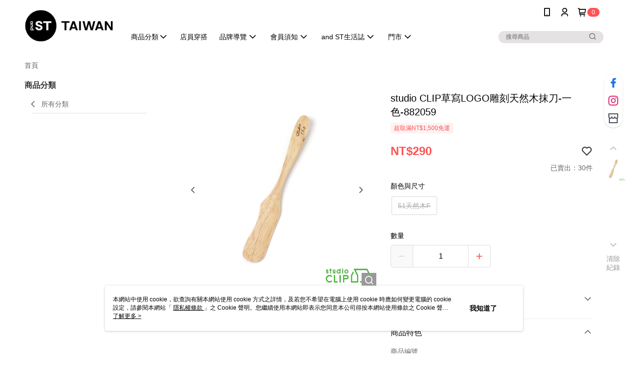

--- FILE ---
content_type: text/css
request_url: https://cms-static.cdn.91app.com/theme/36426/css/cmsTheme_478982b6-fee6-4c27-a25a-83261eaac281_1768185769493.css?v=020190828
body_size: 332
content:
.cms-badge{color:#fff;background:#ff5353}.cms-nav{color:#000}.cms-header{background:#fff}.cms-logo{background-image:url(https://cms-static.cdn.91app.com/images/original/36426/f744f72a-8311-4a62-b002-39f2d1666740-1756454647-jeqd69unh0_d.png)}.cms-linkColor{color:#428bca !important}.cms-moneyColor{color:#ff5353 !important}.cms-discountMoneyColor{color:#ff5353 !important}.cms-primaryBtnBgColor{background-color:#ff5353 !important}.cms-primaryBtnTextColor{color:#fff !important}.cms-secondBtnBgColor{background-color:#fff !important}.cms-secondBtnTextColor{color:#ff5353 !important}.cms-secondBtnBorderColor{border-color:#ff5353 !important}.cms-primaryHeartBtnBgColor{color:#ff5353 !important}.cms-secondHeartBtnBgColor{color:#333 !important}.cms-generalTagBgColor{background-color:#fff2f2 !important}.cms-generalTagTextColor{color:#ff5353 !important}.cms-emphasisTagBgColor{background-color:#ff5353 !important}.cms-emphasisTagTextColor{color:#fff !important}.cms-keyWordTagTextColor{color:#666 !important}.cms-moneyBgColor{background-color:#ff5353 !important}.cms-moneyBorderColor{border-color:#ff5353 !important}.cms-moneyOutlineColor{outline-color:#ff5353 !important}#progressbar li.active:before{background-color:#ff5353 !important;border-color:#ff5353 !important}.cms-secondBtnBgColor:hover{background-color:#f7f7f7 !important}.cms-primaryBtnBgColor:hover{background-color:#f44 !important}.cms-primaryBtnBorderColor{border-color:#ff5353 !important}.cms-primaryQtyBtnTextColor{color:#ff5353 !important}.cms-tagBorderColor{border-color:#fff2f2 !important}.banner-discount-fee{color:#ff5353 !important}.banner-add-to-cart{border-color:#ff5353 !important;color:#ff5353 !important}.cms-main-color{background-color:#fff !important}.cms-sub-color{color:#000 !important}

--- FILE ---
content_type: image/svg+xml
request_url: https://official-static.91app.com/v2/Content/Images/Icon/icon_creditcard_jcb.svg
body_size: 2353
content:
<svg xmlns="http://www.w3.org/2000/svg" width="30" height="30" fill="currentColor" viewBox="0 0 30 30">
  <path fill="#fff" d="M27.516 20.814c0 2.163-1.744 3.924-3.886 3.924H2.484V9.198c0-2.162 1.744-3.923 3.886-3.923h21.146v15.54Z"/>
  <path fill="url(#a)" fill-rule="evenodd" d="M22.054 6.588c-1.53 0-2.785 1.251-2.785 2.811v2.92H23.2c.092 0 .2 0 .276.015.887.046 1.545.51 1.545 1.313 0 .633-.444 1.174-1.27 1.282v.03c.903.063 1.591.572 1.591 1.36 0 .85-.765 1.406-1.775 1.406h-4.314v5.715h4.085c1.53 0 2.785-1.251 2.785-2.811V6.588h-4.07ZM20.63 16.829h1.606c.023 0 .061-.004.1-.008a1.1 1.1 0 0 1 .1-.007.722.722 0 0 0 .565-.726c0-.371-.26-.65-.566-.726-.046-.016-.138-.016-.199-.016H20.63v1.483Zm1.606-3.66a.655.655 0 0 1 .566.663c0 .371-.26.618-.566.664-.015.016-.107.016-.153.016H20.63v-1.36h1.453c.026 0 .06.005.091.01a.568.568 0 0 0 .062.006Z" clip-rule="evenodd"/>
  <path fill="url(#b)" d="M6.661 6.588c-1.53 0-2.785 1.251-2.785 2.811v6.936c.78.386 1.592.633 2.403.633.964 0 1.484-.587 1.484-1.39v-3.275h2.387v3.26c0 1.266-.78 2.3-3.428 2.3-1.606 0-2.861-.354-2.861-.354v5.916h4.085c1.53 0 2.785-1.251 2.785-2.812V6.588h-4.07Z"/>
  <path fill="url(#c)" d="M14.357 6.588c-1.53 0-2.784 1.251-2.784 2.811v3.676c.704-.602 1.928-.988 3.901-.895 1.056.046 2.188.34 2.188.34v1.189c-.566-.294-1.239-.556-2.111-.618-1.5-.108-2.402.633-2.402 1.93 0 1.314.902 2.055 2.402 1.932.872-.062 1.545-.34 2.111-.618v1.19s-1.117.293-2.188.339c-1.973.093-3.197-.294-3.901-.896v6.488h4.085c1.53 0 2.785-1.252 2.785-2.812V6.588h-4.086Z"/>
  <defs>
    <linearGradient id="a" x1="19.266" x2="26.142" y1="13.83" y2="13.83" gradientUnits="userSpaceOnUse">
      <stop stop-color="#007940"/>
      <stop offset=".229" stop-color="#00873F"/>
      <stop offset=".743" stop-color="#40A737"/>
      <stop offset="1" stop-color="#5CB531"/>
    </linearGradient>
    <linearGradient id="b" x1="3.873" x2="10.855" y1="15.007" y2="15.007" gradientUnits="userSpaceOnUse">
      <stop stop-color="#1F286F"/>
      <stop offset=".475" stop-color="#004E94"/>
      <stop offset=".826" stop-color="#0066B1"/>
      <stop offset="1" stop-color="#006FBC"/>
    </linearGradient>
    <linearGradient id="c" x1="11.533" x2="18.314" y1="15.007" y2="15.007" gradientUnits="userSpaceOnUse">
      <stop stop-color="#6C2C2F"/>
      <stop offset=".173" stop-color="#882730"/>
      <stop offset=".573" stop-color="#BE1833"/>
      <stop offset=".859" stop-color="#DC0436"/>
      <stop offset="1" stop-color="#E60039"/>
    </linearGradient>
  </defs>
</svg>


--- FILE ---
content_type: image/svg+xml
request_url: https://official-static.91app.com/v2/Content/Images/Icon/icon_creditcard_visa.svg
body_size: 665
content:
<svg xmlns="http://www.w3.org/2000/svg" width="30" height="30" fill="none" viewBox="0 0 30 30">
  <path fill="#1434CB" d="m11.463 10.39-3.85 9.24H5.102l-1.894-7.374c-.115-.455-.215-.622-.565-.813-.571-.31-1.515-.604-2.343-.785l.057-.268h4.042c.515 0 .979.345 1.095.942l1 5.347 2.473-6.29h2.496Zm9.84 6.223c.01-2.44-3.352-2.573-3.33-3.663.008-.33.322-.684 1.008-.773.34-.045 1.279-.079 2.341.413l.417-1.96a6.308 6.308 0 0 0-2.22-.41c-2.348 0-4.001 1.256-4.015 3.054-.015 1.33 1.179 2.073 2.08 2.515.926.453 1.236.744 1.232 1.148-.006.62-.738.893-1.423.904-1.194.019-1.886-.325-2.439-.584l-.43 2.025c.554.256 1.58.48 2.641.491 2.498.002 4.13-1.238 4.138-3.16Zm6.2 3.017H29.7l-1.917-9.24h-2.027c-.457 0-.841.266-1.011.678L21.18 19.63h2.494l.495-1.38h3.049l.285 1.38Zm-2.65-3.274 1.25-3.47.72 3.47h-1.97Zm-9.995-5.967-1.965 9.241h-2.377l1.967-9.24h2.375Z"/>
</svg>

--- FILE ---
content_type: application/javascript
request_url: https://app.cdn.91app.com/global/currency-exchange-rate/currency.js
body_size: 1582
content:
(function(root) { root.nineyi = root.nineyi || {}; root.nineyi.i18n = root.nineyi.i18n || {}; root.nineyi.i18n.exchangeRates = [{"base":"TWD","date":"2026-01-11","rates":{"MYR":0.129507,"HKD":0.24662,"CNY":0.220744,"JPY":4.995334,"KRW":46.105934,"USD":0.031637,"SGD":0.04072,"AUD":0.047185,"EUR":0.027192,"GBP":0.023593,"THB":0.993569,"CAD":0.044031,"IDR":532.855229,"NZD":0.055209,"PHP":1.875964,"VND":831.110715,"MOP":0.254251,"SEK":0.291275}},{"base":"MYR","date":"2026-01-11","rates":{"TWD":7.721576,"HKD":1.904298,"CNY":1.704493,"JPY":38.571855,"KRW":356.010498,"USD":0.244289,"SGD":0.314426,"AUD":0.364339,"EUR":0.209968,"GBP":0.182176,"THB":7.671921,"CAD":0.33999,"IDR":4114.482406,"NZD":0.426297,"PHP":14.485399,"VND":6417.484944,"MOP":1.963217,"SEK":2.249101}},{"base":"HKD","date":"2026-01-11","rates":{"TWD":4.054816,"MYR":0.525128,"CNY":0.895077,"JPY":20.255159,"KRW":186.951067,"USD":0.128283,"SGD":0.165114,"AUD":0.191325,"EUR":0.11026,"GBP":0.095666,"THB":4.02874,"CAD":0.178538,"IDR":2160.629756,"NZD":0.223861,"PHP":7.606688,"VND":3370.000783,"MOP":1.03094,"SEK":1.181066}},{"base":"USD","date":"2026-01-11","rates":{"TWD":31.608304,"MYR":4.093504,"CNY":6.97735,"JPY":157.89404,"KRW":1457.330383,"HKD":7.79525,"SGD":1.287104,"AUD":1.491424,"EUR":0.859504,"GBP":0.74574,"THB":31.405038,"CAD":1.39175,"IDR":16842.65,"NZD":1.745049,"PHP":59.296038,"VND":26270,"MOP":8.036437,"SEK":9.206704}},{"base":"SGD","date":"2026-01-11","rates":{"TWD":24.557694,"MYR":3.180399,"CNY":5.420969,"JPY":122.673889,"KRW":1132.255441,"HKD":6.056427,"USD":0.776938,"AUD":1.158744,"EUR":0.667781,"GBP":0.579394,"THB":24.399769,"CAD":1.081304,"IDR":13085.695816,"NZD":1.355795,"PHP":46.069349,"VND":20410.162836,"MOP":6.243814,"SEK":7.153039}}]; })(this);

--- FILE ---
content_type: text/javascript; charset=utf-8
request_url: https://official-static.91app.com/V2/bundles/v-639038650918206158-v/Theme_A/shared/desktop?v=020190828
body_size: 59318
content:
var __assign,NineYi;(function(n){var t;(function(t){var i;(function(t){var i=function(){function t(t,i,r,u,f,e,o,s,h,c,l,a,v,y,p,w,b,k,d,g,nt,tt,it,rt,ut,ft,et,ot,st,ht){var ct,at,pt,lt,vt,yt;y===void 0&&(y=[]);ct=this;this.$scope=t;this.$element=i;this.$log=r;this.$window=u;this.$location=f;this.$cookies=e;this.$translate=o;this.OfficialShopProfile=s;this.FreezeBodyUtility=h;this.MainMenuUtility=c;this.UrlUtility=l;this.GoogleAnalyticsUtility=a;this.CurrentLocale=v;this.AvailableLanguages=y;this.EnableLanguageSwitcher=p;this.CurrencyCode=w;this.AvailableCurrencies=b;this.EnableCurrencySwitcher=k;this.market=d;this.shopId=g;this.trackingUtility=nt;this.ShopService=tt;this.ShopFunction=it;this.CmsService=rt;this.CmsServiceImmediate=ut;this.Cms91appDomain=ft;this.DOMPurify=et;this.ThirdPartyAppCustomSettingUtility=ot;this.CustomSettingUtility=st;this.CustomTranslationUtility=ht;this.isUseAccurateComparison=null;this.isDefaultPreciseSearch=!1;this.isMultiShopCategoryHeaderMenuEnabled=!1;this.CmsHeaderLogo=this.Cms91appDomain+"/contents/images/logo_default.png";this.lastScrollY=0;this.isShowheader=!0;this.isShowLogo=!0;this.vipMemverZoneText="";this.orderSearchText="";this.ecouponZoneText="";this.$translate.onReady(function(){ct.InitCustomTranslation()});at=this.ThirdPartyAppCustomSettingUtility.getIsHiddenHeader();this.isShowLogo=!at;at&&(pt=_.throttle(this.DetectScrollEvent.bind(this),200),this.$window.addEventListener("scroll",pt));lt=this.$element[0];typeof this.OfficialShopProfile!="undefined"&&typeof lt!="undefined"?this.OfficialShopProfile.BrowserMode===n.WebStore.Frontend.BE.Device.DeviceModeEnum.Mobile&&(vt=lt.querySelector("#layout-header"),yt=vt&&vt.getAttribute("data-effect-css-class"),this.$scope.$watch(function(){return ct.FreezeBodyUtility.IsFreeze},function(n){n&&lt.classList.contains(yt)&&lt.classList.remove(yt)})):this.$log.error("OfficialShopProfile is undefined");this.SelectedLanguage=y.filter(function(n){return n.Lang===v})[0];this.SelectedCurrency=b.filter(function(n){return n.code===w})[0];this.CmsService.GetSmartTagSetting(this.shopId).then(function(n){ct.isDefaultPreciseSearch=n&&n.isDefaultPreciseSearch}).catch(function(n){ct.$log.error("GetSmartTagSetting failed",n)});this.isMultiShopCategoryHeaderMenuEnabled=this.ShopFunction&&this.ShopFunction.IsEnabledMultiShopCategory||!1;this.CmsServiceImmediate.GetCmsThemePromise.then(function(n){n.construct.header[0].attributes.logoSrc&&n.construct.header[0].attributes.logoSrc.materialItem.imageUrl&&(ct.CmsHeaderLogo=ct.Cms91appDomain+"/images/original/"+ct.shopId+"/"+n.construct.header[0].attributes.logoSrc.materialItem.imageUrl)});this.CheckCustomerHeaderConfig()}return t.prototype.OpenMenu=function(n){this.MainMenuUtility.Open(n);this.trackingUtility.trackSelectContent({id:"",linkUrl:"",name:"",contentType:"HamburgerMenu"})},t.prototype.ChangeLanguage=function(n){if(n.Lang!==this.CurrentLocale){this.GoogleAnalyticsUtility.TrackEvent("Language","select_content","("+n.Lang+")"+n.Display);this.trackingUtility.trackSelectContent({id:"",linkUrl:"",name:n.Lang,contentType:"Language"});this.SelectedLanguage=n;var t=this.DOMPurify.sanitize(window.location.href);window.location.href=this.UrlUtility.AppendParameter(t,"lang",n.Lang)}},t.prototype.ChangeCurrency=function(n){n.code!==this.CurrencyCode&&(this.GoogleAnalyticsUtility.TrackEvent("Currency","select_content","("+n.code+")"+n.display),this.trackingUtility.trackSelectContent({id:"",linkUrl:"",name:n.code,contentType:"Currency"}),this.SelectedCurrency=n,this.$cookies.put("currency",n.code,{path:"/"}),this.$window.location.reload())},t.prototype.TrackLanguageCurrencyView=function(n,t,i){var r=i;this.GoogleAnalyticsUtility.TrackEvent(n,t,i)},t.prototype.CheckCustomerHeaderConfig=function(){var n=window.nineyi&&window.nineyi.env.toLowerCase()||undefined,t=this.market.toLowerCase(),i=this.shopId;return n&&t&&i&&(this.customerConfig=this.CustomSettingUtility.getCustomSetting("customerHeaderConfig")),this.customerConfig},t.prototype.GetCutomerStyle=function(n){if(this.customerConfig)switch(n){case"headerLogo":return this.customerConfig.headerLogo;case"navMenu":return this.customerConfig.navMenu;case"searchBox":return this.customerConfig.searchBox;default:return""}},t.prototype.DetectScrollEvent=function(){var n=this.$window.scrollY||this.$window.pageYOffset,t=n<=this.lastScrollY||n<=0;t!==this.isShowheader&&(this.isShowheader=t,this.$scope.$apply());this.lastScrollY=n},t.prototype.InitCustomTranslation=function(){var n=this;this.ShopFunction.IsEnabledCustomTranslation&&this.CustomTranslationUtility.getCustomTransData(["frontend_common_vip_member_zone","frontend_common_order_search","frontend_common_my_ecoupon",]).then(function(t){n.vipMemverZoneText=t.frontend_common_vip_member_zone||n.$translate.instant("frontend.typescripts.common.my_membership");n.orderSearchText=t.frontend_common_order_search||n.$translate.instant("frontend.typescripts.common.my_orders");n.ecouponZoneText=t.frontend_common_my_ecoupon||n.$translate.instant("frontend.typescripts.common.my_e_coupons")}).catch(function(){n.vipMemverZoneText=n.$translate.instant("frontend.typescripts.common.my_membership");n.orderSearchText=n.$translate.instant("frontend.typescripts.common.my_orders");n.ecouponZoneText=n.$translate.instant("frontend.typescripts.common.my_e_coupons")})},t.$inject=["$scope","$element","$log","$window","$location","$cookies","$translate","OfficialShopProfile","FreezeBodyUtility","MainMenuUtility","UrlUtility","GoogleAnalyticsUtility","CurrentLocale","AvailableLanguages","EnableLanguageSwitcher","CurrencyCode","AvailableCurrencies","EnableCurrencySwitcher","Market","ShopId","TrackingUtility","ShopService","ShopFunction","CmsService","CmsServiceImmediate","Cms91appDomain","DOMPurify","ThirdPartyAppCustomSettingUtility","CustomSettingUtility","CustomTranslationUtility",],t}();t.HeaderController=i;angular.module("NineYi.Mall.Controllers").controller("HeaderController",i)})(i=t.Controllers||(t.Controllers={}))})(t=n.Mall||(n.Mall={}))})(NineYi||(NineYi={})),function(n){var t;(function(t){var i;(function(t){var i=function(){function t(n,t,i,r,u,f,e,o,s,h,c,l,a,v,y){this.shopId=n;this.$scope=t;this.$log=i;this.DeviceValue=r;this.$window=u;this.$timeout=f;this.$translate=e;this.activityService=o;this.OfficialOriginDomain=s;this.CmsShopInfo=h;this.CmsServiceImmediate=c;this.CmsService=l;this.CmsThemeUtility=a;this.OfficialShopProfile=v;this.ActivityServiceImmediate=y;this.IsOpenMenu=!1;e.onReady(this.Init.bind(this))}return t.prototype.Init=function(){var t=this;this.CmsShopInfo&&this.CmsShopInfo.EnableCms&&this.OfficialShopProfile.BrowserMode===n.WebStore.Frontend.BE.Device.DeviceModeEnum.Desktop?this.CmsServiceImmediate.GetCmsThemePromise.then(function(n){n&&(t.ActivityMenuSwitch=!!t.CmsThemeUtility.GetActivityMenuSwitch(n),t.ActivityMenuTitle=t.CmsThemeUtility.GetActivityMenu(n).title||t.$translate.instant("frontend.typescripts.shared.latest_events"),t.ActivityMenuSwitch&&t.GetActivityList())}):(this.ActivityMenuTitle=this.$translate.instant("frontend.typescripts.shared.latest_events"),this.GetActivityList())},t.prototype.GetActivityList=function(){var n=this;this.$log.info("Get ActivityList - start");this.ActivityServiceImmediate.GetActivityList(this.shopId).then(function(t){var u,i,r;if(n.ActivityMenuSwitch=n.CmsShopInfo&&n.CmsShopInfo.EnableCms?n.ActivityMenuSwitch&&t.length>0:t.length>0,t.length!==0){for(n.ActivityList=t.map(function(t){return t.Activity_Url=n.OfficialOriginDomain+"/v2/activity/"+t.Activity_Id+"?layout=official",t}),n.$log.info("Get ActivityList - Finish"),u={itemIndex:0,childList:[],text:n.ActivityMenuTitle||n.$translate.instant("frontend.typescripts.shared.latest_events"),additionalChildList:[],itemKey:""},i=0;i<n.ActivityList.length;i+=1)r=n.ActivityList[i],u.childList.push({itemIndex:i,linkInfo:{pageType:""},linkUrl:r.Activity_Url,urlType:"internal",text:r.Activity_Name,itemKey:""+r.Activity_Name+i});n.CmsActivityLink=u}})},t.prototype.OpenMenu=function(){this.IsOpenMenu=!0},t.prototype.CloseMenu=function(){this.IsOpenMenu=!1},t.$inject=["ShopId","$scope","$log","DeviceValue","$window","$timeout","$translate","ActivityService","OfficialOriginDomain","CmsShopInfo","CmsServiceImmediate","CmsService","CmsThemeUtility","OfficialShopProfile","ActivityServiceImmediate"],t}();t.HeaderActivityController=i;angular.module("NineYi.Theme.Components").controller("HeaderActivityController",i)})(i=t.Controllers||(t.Controllers={}))})(t=n.Mall||(n.Mall={}))}(NineYi||(NineYi={})),function(n){var t;(function(t){var i;(function(t){var i=function(){function t(t,i,r,u,f,e,o,s,h,c,l,a,v,y,p){var w=this;this.$scope=t;this.$log=i;this.$window=r;this.shopId=u;this.shopService=f;this.ShopCategoryServiceImmediate=e;this.OfficialServiceImmediate=o;this.OfficialShopProfile=s;this.CmsShopInfo=h;this.CmsServiceImmediate=c;this.CmsThemeUtility=l;this.ShopFunction=a;this.officialOriginDomain=v;this.$timeout=y;this.$translate=p;this.ShowBars=!1;this.FreeGiftList=[];this.IsOpendMenu=!1;this.$translate.onReady(function(){w.CmsShopInfo&&w.CmsShopInfo.EnableCms&&w.OfficialShopProfile.BrowserMode===n.WebStore.Frontend.BE.Device.DeviceModeEnum.Desktop?w.CmsServiceImmediate.GetCmsThemePromise.then(function(n){w.$log.debug("取得CMS Theme Config",n);n&&(w.CategoryMenuSwitch=w.CmsThemeUtility.GetCategoryMenuSwitch(n),w.CategoryMenuSwitch&&(w.InitialProductCategoryList(),w.InitialPromotionList()))}):(w.CategoryMenuSwitch=!0,w.InitialProductCategoryList(),w.InitialPromotionList())})}return t.prototype.InitialPromotionList=function(){var n=this;this.IsLoadedPromotionList=!1;this.OfficialServiceImmediate.GetOfficialPromotionTargetListPromise.then(function(t){for(var u,r,i=0;i<=t.length-1;i++)if(u=t[i].ConditionDiscountTypeDef,t[i].Targets.length>0&&u==="FreeGift")for(r=0;r<=t[i].Targets.length-1;r++)n.FreeGiftList.push(t[i].Targets[r]);n.IsLoadedPromotionList=!0})},t.prototype.InitialProductCategoryList=function(){var n=this,t=this.ShopFunction&&this.ShopFunction.IsEnabledMultiShopCategory||!1;t?this.ShopCategoryServiceImmediate.GetShopCategoryTreeListByLevel(this.shopId).then(function(t){if(typeof t!="undefined"){var i=t.Data;n.MultiShopCategoryListInfo=i}}):this.shopService.GetProductCategoryList(this.shopId).then(function(t){var f,r,u,h,c;if(typeof t!="undefined"){for(n.ShopCategoryListInfo=t,f={itemIndex:0,childList:[],text:"商品分類",additionalChildList:[],itemKey:""},r=0;r<t.List.length;r++){var i=t.List[r],l=i.Id,s=i.ChildList,e=[];for(u=0;u<s.length;u++){var o=s[u],a=n.GetCategoryLink(o.Id),v=n.HasFreeGift(o)||!1;e.push({itemIndex:u,itemKey:o.Id,text:o.Name,linkUrl:a,menuType:"Category",isHasFreeGift:v})}e.length>0&&(e.unshift({itemIndex:-1,itemKey:"category_all",text:n.$translate.instant("frontend.typescripts.components.all_items_in_category"),linkUrl:n.GetCategoryLink(i.Id),menuType:"Category",isHasFreeGift:!1}),f.additionalChildList.push({parentItemKey:i.Id,level:3,itemList:e}));h=n.GetCategoryLink(l);c=n.HasFreeGift(i)||!1;f.childList.push({itemIndex:r,linkInfo:{pageType:""},linkUrl:h,urlType:"custom",text:i.Name,itemKey:i.Id,isHasFreeGift:c,menuType:"Category"})}n.CmsCategoryLink=f}})},t.prototype.OpenMenu=function(){this.$timeout.cancel(this.DelayTimer);this.IsOpendMenu=!0},t.prototype.CloseMenu=function(){var n=this;this.IsDelayCloseMenu?this.DelayTimer=this.$timeout(function(){n.IsOpendMenu=!1;n.IsDelayCloseMenu=!1},1500):(this.$timeout.cancel(this.DelayTimer),this.IsOpendMenu=!1,this.IsDelayCloseMenu=!1)},t.prototype.delayCloseMenu=function(){this.IsDelayCloseMenu=!0},t.prototype.cancelDelayTime=function(){this.$timeout.cancel(this.DelayTimer)},t.prototype.HasFreeGift=function(n){return this.FreeGiftList.indexOf(n.Id)>=0},t.prototype.GetCategoryLink=function(n){return this.officialOriginDomain+"/v2/official/SalePageCategory/"+n},t.$inject=["$scope","$log","$window","ShopId","ShopService","ShopCategoryServiceImmediate","OfficialServiceImmediate","OfficialShopProfile","CmsShopInfo","CmsServiceImmediate","CmsThemeUtility","ShopFunction","OfficialOriginDomain","$timeout","$translate",],t}();t.HeaderCategoryMenuController=i;angular.module("NineYi.Mall.Controllers").controller("HeaderCategoryMenuController",i)})(i=t.Controllers||(t.Controllers={}))})(t=n.Mall||(n.Mall={}))}(NineYi||(NineYi={})),function(n){var t;(function(n){var t;(function(n){var t=function(){function n(n,t,i,r){this.$scope=n;this.$log=t;this.$window=i;this.$timeout=r;this.IsOpenMenu=!1}return n.prototype.OpenMenu=function(){this.$timeout.cancel(this.DelayTimer);this.IsOpenMenu=!0},n.prototype.CloseMenu=function(){var n=this;this.IsDelayCloseMenu?this.DelayTimer=this.$timeout(function(){n.IsOpenMenu=!1;n.IsDelayCloseMenu=!1},1500):(this.$timeout.cancel(this.DelayTimer),this.IsOpenMenu=!1,this.IsDelayCloseMenu=!1)},n.prototype.delayCloseMenu=function(){this.IsDelayCloseMenu=!0},n.prototype.cancelDelayTime=function(){this.$timeout.cancel(this.DelayTimer)},n.$inject=["$scope","$log","$window","$timeout"],n}();n.HeaderMultiLevelMenuController=t;angular.module("NineYi.Mall.Controllers").controller("HeaderMultiLevelMenuController",t)})(t=n.Controllers||(n.Controllers={}))})(t=n.Mall||(n.Mall={}))}(NineYi||(NineYi={})),function(n){var t;(function(t){var i;(function(t){var i=function(){function t(n,t,i,r,u,f,e,o,s,h,c){var l=this;this.value=n;this.$scope=t;this.$log=i;this.$window=r;this.$translate=u;this.shopId=f;this.officialService=e;this.appDownloadUtility=o;this.DialogUtility=s;this.LocalizationConfig=h;this.DefaultCountry=c;this.excludeShopId=[41571,41591];this.ShowTouchDownloadApp=!1;this.IsFocusInput=!1;this.IsTouchDevice=n.isTouchDevice;this.$translate.onReady(function(){switch(l.DefaultCountry){case"TW":l.CellPhonePlaceholder=l.excludeShopId.indexOf(l.shopId)>-1?l.$translate.instant("frontend.typescripts.shared.mobile_number"):l.$translate.instant("frontend.typescripts.shared.mobile_number_TW");break;default:l.CellPhonePlaceholder=l.$translate.instant("frontend.typescripts.shared.mobile_number")}})}return t.prototype.SendDownloadMessage=function(t){t.stopPropagation();var i=this.LocalizationConfig.Common.validateCellPhoneNumber?n.Mall.Configs.RegexPattern.Phone:n.Mall.Configs.RegexPattern.NumberOnly;i.test(this.CellPhone)?this.GetAppDownLoadLink():this.DialogUtility.Notice(this.$translate.instant("frontend.typescripts.components.invalid_mobile_number"));this.ShowTouchDownloadApp=!1;this.IsFocusInput=!1},t.prototype.GetAppDownLoadLink=function(){var n=this;this.$log.info("Get AppDownLoadLink - Start");this.officialService.GetAppDownLoadLink(this.shopId,this.CellPhone,"salePage").then(function(t){n.$log.info("Get AppDownLoadLink - End");n.appDownloadUtility.ShowDownloadLinkResult(n.CellPhone,t.ReturnCode);n.CellPhone=""})},t.$inject=["Mall.Value","$scope","$log","$window","$translate","ShopId","OfficialService","AppDownloadUtility","DialogUtility","LocalizationConfig","DefaultCountry"],t}();t.HeaderDownloadAppController=i;angular.module("NineYi.Theme.Components").controller("HeaderDownloadAppController",i)})(i=t.Controllers||(t.Controllers={}))})(t=n.Mall||(n.Mall={}))}(NineYi||(NineYi={})),function(n){var t;(function(n){var t;(function(n){var t=function(){function n(n,t,i,r,u,f,e,o,s,h,c,l,a,v,y){var p=this;this.shopId=n;this.$rootScope=t;this.value=i;this.$scope=r;this.$log=u;this.$window=f;this.$translate=e;this.authService=o;this.AuthV4Service=s;this.AuthServiceImmediate=h;this.VipMemberService=c;this.googleAnalyticsUtility=l;this.dialogUtility=a;this.favoriteUtility=v;this.officialOriginDomain=y;this.IsLogin=!1;this.IsTouchDevice=i.isTouchDevice;this.$log.info("Get Auth IsLogin - Start");this.AuthServiceImmediate.IsLoginPromise.then(function(n){var t,i;p.IsLogin=n;p.$log.info("Get Auth IsLogin - Finish",n);t=new URLSearchParams(p.$window.location.search);!p.IsLogin&&p.$window.navigator.userAgent.indexOf("LIFF")>-1&&(t.has("liff")||t.has("utm_term"))&&(i=localStorage.getItem("lineAccessToken"),i&&p.AuthV4Service.loginLineMember({shopId:p.shopId,accessToken:i,source:"Web",device:"Mobile",appVer:null,unloginId:"",appRefereeSourceTypeDef:null,locationId:null,locationEmployeeId:null,linkClickedTime:null,targetPageType:"Line"}).then(function(n){p.IsLogin=n.data.ReturnCode==="API3341";p.IsLogin&&localStorage.removeItem("lineAccessToken");p.$log.info("LineLoginMember - Finish",n,p.IsLogin)}))})}return n.prototype.ToggleMyAccountMenu=function(n){n.preventDefault();n.stopPropagation();this.IsShowMyAccountMenu=!this.IsShowMyAccountMenu},n.prototype.TrackEvent=function(n,t,i,r){this.googleAnalyticsUtility.TrackEvent(n,t,i,r)},n.prototype.Login=function(n){n.preventDefault();n.stopPropagation();var t=encodeURIComponent(this.$window.location.href.replace(this.$window.location.hash,""));this.$window.location.href="/Login/HttpLoginRelayToHttps/?rt="+t+"&reason=notlogin"},n.prototype.Logout=function(n){var t=this;n.preventDefault();n.stopPropagation();this.authService.Logout().then(function(){t.dialogUtility.Toast(t.$translate.instant("frontend.typescripts.shared.logout_success"),t.dialogUtility.ToastModeEnum.Success).then(function(){t.$window.location.href=t.officialOriginDomain?t.officialOriginDomain:"/"})})},n.$inject=["ShopId","$rootScope","Mall.Value","$scope","$log","$window","$translate","AuthService","AuthV4Service","AuthServiceImmediate","VipMemberService","GoogleAnalyticsUtility","DialogUtility","FavoriteUtility","OfficialOriginDomain","CookieUtility",],n}();n.HeaderMyAccountController=t;angular.module("NineYi.Mall.Controllers").controller("HeaderMyAccountController",t)})(t=n.Controllers||(n.Controllers={}))})(t=n.Mall||(n.Mall={}))}(NineYi||(NineYi={})),function(n){var t;(function(n){var t;(function(n){var t=function(){function n(n,t,i,r,u,f,e,o,s,h,c,l,a){var v=this;this.$scope=n;this.$rootScope=t;this.$log=i;this.$window=r;this.$timeout=u;this.$translate=f;this.ShopId=e;this.ShoppingCartService=o;this.googleAnalyticsEcommerceUtility=s;this.AdobeAnalyticsUtility=h;this.dialogUtility=c;this.trackingUtility=l;this.SalePageService=a;this.ShoppingCartCount=0;this.RefreshShoppingCartCount();t.$on("RefreshShoppingCartCount",function(){v.$log.info("Event - RefreshShoppingCartCount");v.RefreshShoppingCartCount()})}return n.prototype.RefreshShoppingCartCount=function(){var n=this;this.ShoppingCartService.GetCount(this.ShopId).then(function(t){n.ShoppingCartCount=t;n.ShoppingCartPreviewData=null})},n.prototype.LoadShoppingCartPreview=function(){var n=this;this.ShoppingCartPreviewData||(this.$log.info("Get ShoppingCart Preview - Start",this.ShopId),this.ShoppingCartService.GetPreview(this.ShopId).then(function(t){n.$log.info("Get ShoppingCart Preview - Finish",t);n.ShoppingCartPreviewData=t}))},n.prototype.RemoveFromShoppingCart=function(n,t){var i=this,r=t.PointsPayPair?"PointsPay":"",u=t.PointsPayPair?t.PointsPayPair.PointsPayId:0;this.ShoppingCartService.RemoveItem(this.ShopId,t.SalePageId,t.SaleProductSKUId,t.SalePageGroupSeq,r,u,t.RelatedItemGroup).then(function(){i.ShoppingCartPreviewData.ShopList[0].SalePageList.splice(n,1);i.dialogUtility.Toast(i.$translate.instant("frontend.typescripts.shared.removal_success"),i.dialogUtility.ToastModeEnum.Success);i.trackingUtility.checkIsEnableAdobe()?i.SalePageService.GetSalePageV2(i.ShopId,t.SalePageId).then(function(n){i.trackingUtility.trackingSdkRemoveFromCart({id:t.SalePageId,name:t.Title,price:t.Price,quantity:t.Qty,skuId:t.SaleProductSKUId,suggestPrice:n&&n.SuggestPrice})}).catch(function(){i.$log.info("trackingSdkRemoveFromCart at minicart Error")}):i.trackingUtility.trackingSdkRemoveFromCart({id:t.SalePageId,name:t.Title,price:t.Price,quantity:t.Qty,skuId:t.SaleProductSKUId,suggestPrice:null});i.RefreshShoppingCartCount();i.ShoppingCartPreviewData=null;i.LoadShoppingCartPreview()})},n.prototype.CheckOut=function(){var n="/V2/ShoppingCart/Index?shopId="+this.ShopId;this.trackingUtility.trackSelectContent({contentType:"TabBar",linkUrl:n,id:null,name:"ShoppingCart"});this.$window.location.href=n},n.$inject=["$scope","$rootScope","$log","$window","$timeout","$translate","ShopId","ShoppingCartService","GoogleAnalyticsEcommerceUtility","AdobeAnalyticsUtility","DialogUtility","TrackingUtility","SalePageService",],n}();n.HeaderShoppingCartController=t;angular.module("NineYi.Theme.Components").controller("HeaderShoppingCartController",t)})(t=n.Controllers||(n.Controllers={}))})(t=n.Mall||(n.Mall={}))}(NineYi||(NineYi={})),function(n){var t;(function(n){var t;(function(n){var t=function(){function n(n,t,i,r,u,f,e,o,s,h){var c=this;this.$log=n;this.$translate=t;this.LayoutTemplateDataServiceImmediate=i;this.OfficialShopProfile=r;this.CmsShopInfo=u;this.CmsServiceImmediate=f;this.CmsThemeUtility=e;this.TrackingUtility=o;this.Market=s;this.shopId=h;t.onReady(function(){c.CmsShopInfo&&c.CmsShopInfo.EnableCms?c.CmsServiceImmediate.GetCmsThemePromise.then(function(n){if(n)try{var r=c.CmsThemeUtility.GetCustomLinkListMenuSwitch(n),i=c.CmsThemeUtility.GetCustomLinkListMenu(n);r&&i&&i.length>0&&(i.map(function(n){n.additionalChildList=n.additionalChildList||[];n.text=n.text||t.instant("frontend.typescripts.shared.text_link");n.childList&&n.childList.length>0&&n.childList.map(function(n){n.text=n.text||t.instant("frontend.typescripts.shared.text_link")});n.additionalChildList&&n.additionalChildList.length>0&&n.additionalChildList.map(function(n){n.itemList&&n.itemList.length>0&&n.itemList.map(function(n){n.text=n.text||t.instant("frontend.typescripts.shared.text_link")})})}),c.CmsCustomLinks=i)}catch(u){c.GetCustomLinkFromLayoutTemplateData()}}):c.GetCustomLinkFromLayoutTemplateData()})}return n.prototype.GetCustomLinkFromLayoutTemplateData=function(){var n=this;this.LayoutTemplateDataServiceImmediate.GetCustomLinkPromise.then(function(t){n.CustomLinks=t.Data.filter(function(n){return n.Data.length>0});n.$log.debug("取得自訂連結資料CustomLinks"+n.CustomLinks)})},n.prototype.OnCustomLinkItemClick=function(n,t,i){var r=n?"CustomMenuLayerOne":"NavMenu";this.TrackingUtility.trackSelectContent({contentType:r,linkUrl:i,id:null,name:t})},n.$inject=["$log","$translate","LayoutTemplateDataServiceImmediate","OfficialShopProfile","CmsShopInfo","CmsServiceImmediate","CmsThemeUtility","TrackingUtility","Market","ShopId",],n}();n.HeaderCustomLinksController=t;angular.module("NineYi.Mall.Controllers").controller("HeaderCustomLinksController",t)})(t=n.Controllers||(n.Controllers={}))})(t=n.Mall||(n.Mall={}))}(NineYi||(NineYi={})),function(n){var t;(function(t){var i;(function(t){var i=function(){function t(n,t,i,r,u,f,e,o,s,h,c,l,a,v){var y=this;this.config=n;this.$rootScope=t;this.$scope=i;this.$log=r;this.$translate=u;this.ShopId=f;this.OfficialService=e;this.appDownloadUtility=o;this.DialogUtility=s;this.LocalizationConfig=h;this.DefaultCountry=c;this.ShopService=l;this.CustomerMessageConfig=a;this.Market=v;this.excludeShopId=[41571,41591];this.ShopService.GetEnableDisplayStoreList(this.ShopId).then(function(n){y.EnableDisplayStoreList=!!n.Data});this.$translate.onReady(function(){switch(y.DefaultCountry){case"TW":y.CellPhonePlaceholder=y.excludeShopId.indexOf(y.ShopId)>-1?y.$translate.instant("frontend.typescripts.shared.mobile_number"):y.$translate.instant("frontend.typescripts.shared.mobile_number_TW");break;default:y.CellPhonePlaceholder=y.$translate.instant("frontend.typescripts.shared.mobile_number")}});this.CheckIsCustomeServiceMessage();this.MujiCustomerMenuContent=[{name:"店舖情報",link:"https://shop.muji.tw/v2/Shop/StoreList/41566"},{name:"門市服務",link:"https://www.muji.tw/tw/service/"},{name:"門市活動講座",link:"https://shop.muji.tw/site/events"},{name:"活動特集",link:"https://shop.muji.tw/site/stories"},{name:"Café&MealMUJI",link:"https://cafemeal.muji.com/tw/"},{name:"空間改造企劃服務",link:"https://renovation.muji.tw/"},{name:"大宗採購",link:"https://www.muji.tw/tw/business/"},{name:"隱私權及網站使用條款",link:"https://shop.muji.tw/MyAccount/Privacy/41566"},{name:"最新消息",link:"https://www.muji.tw/tw/news/"},{name:"企業情報",link:"https://www.muji.tw/tw/aboutus/"},{name:"會員服務",link:"https://www.muji.tw/tw/member/"},{name:"人才招募",link:"https://www.muji.tw/tw/job/"},{name:"顧客服務",link:"https://consumerservice.muji.tw/"},{name:"購物說明",link:"https://shop.muji.tw/Shop/Introduce/41566?t=2"},{name:"聯繫我們",link:"https://shop.muji.tw/Shop/Introduce/41566?t=3"},{name:"網站地圖",link:"https://www.muji.tw/tw/sitemap/"}];this.MujiCustomerCopyRight="台灣";this.MujiCustomerSurfBrowser="Copyright©Ryohin Keikaku Co., Ltd. ©MUJI (Taiwan) Co., Ltd. All rights reserved.擁有及保留本網站所有權利。"}return t.prototype.sendDownloadMessage=function(t){t.stopPropagation();var i=this.LocalizationConfig.Common.validateCellPhoneNumber?n.Mall.Configs.RegexPattern.Phone:n.Mall.Configs.RegexPattern.NumberOnly;i.test(this.cellphone)?this.GetAppDownLoadLink():this.DialogUtility.Notice(this.$translate.instant("frontend.typescripts.components.invalid_mobile_number"))},t.prototype.GetAppDownLoadLink=function(){var n=this;this.$log.info("Get AppDownLoadLink - Start");this.OfficialService.GetAppDownLoadLink(this.ShopId,this.cellphone,"salePage").then(function(t){n.$log.info("Get AppDownLoadLink - End");n.appDownloadUtility.ShowDownloadLinkResult(n.cellphone,t.ReturnCode);n.cellphone=""})},t.prototype.CheckIsCustomeServiceMessage=function(){var n=window.nineyi&&window.nineyi.env.toLowerCase()||undefined,t=this.Market.toLowerCase(),i=this.ShopId;return this.CustomeMessage=this.CustomerMessageConfig[n][t][i]||"",this.IsCustomeMessage=this.CustomeMessage===""?!0:!1,this.IsCustomeMessage},t.$inject=["Mall.Config","$rootScope","$scope","$log","$translate","ShopId","OfficialService","AppDownloadUtility","DialogUtility","LocalizationConfig","DefaultCountry","ShopService","CustomerMessageConfig","Market",],t}();t.SharedFooterController=i;angular.module("NineYi.Mall.Controllers").controller("SharedFooterController",i)})(i=t.Controllers||(t.Controllers={}))})(t=n.Mall||(n.Mall={}))}(NineYi||(NineYi={})),function(n){var t;(function(t){var i;(function(t){var i=function(){function t(t,i,r,u){var f=this,e;this.$log=t;this.$document=i;this.$timeout=r;this.DeviceValue=u;this.initializeTriumphContent();e=this.DeviceValue.BrowsingMode===n.Mall.Models.BrowsingModeEnum.Mobile;e&&this.$timeout(function(){var n=f.$document[0].querySelector(".salepage-fix-bottom"),t=n?f.$document[0].getElementById("layoutFooter"):null;n&&t&&t.style.setProperty("--salepage-fix-bottom-height",n.offsetHeight+"px")},0)}return t.prototype.initializeTriumphContent=function(){this.TriumphCustomerMenuContent={aboutUs:[{name:"品牌故事",link:"https://www.triumphshop.com.tw/v2/Official/BrandStory",trackAction:"關於我們",trackLabel:"品牌故事"},{name:"永續發展",link:"https://www.triumph.com/corporate/our-sustainability",openInNewWindow:!0,trackAction:"關於我們",trackLabel:"永續發展"},{name:"門市資訊",link:"https://www.triumphshop.com.tw/v2/Shop/StoreList/36011",trackAction:"關於我們",trackLabel:"門市資訊"},{name:"人才招募",link:"https://events.104.com.tw/triumphshop/20250324110100/",openInNewWindow:!0,trackAction:"關於我們",trackLabel:"人才招募"},{name:"了解黛黛生活",link:"https://triumphworklife.wordpress.com",openInNewWindow:!0,trackAction:"關於我們",trackLabel:"了解黛黛生活"},{name:"網站地圖",link:"https://www.triumphshop.com.tw/page/sitemap",trackAction:"關於我們",trackLabel:"網站地圖"}],customerService:[{name:"退貨常見問題",link:"https://www.triumphshop.com.tw/page/return_guarantees",trackAction:"客服資訊",trackLabel:"退貨常見問題"},{name:"客服留言",link:"https://www.triumphshop.com.tw/Question/QuestionInsert/0?sId=36011",trackAction:"客服資訊",trackLabel:"客服留言"},{name:"會員權益聲明",link:"https://www.triumphshop.com.tw/V2/MyAccount/VipMemberBenefits",trackAction:"客服資訊",trackLabel:"會員權益聲明"},{name:"聯絡我們",link:"https://www.triumphshop.com.tw/Shop/Introduce/36011?t=3",trackAction:"客服資訊",trackLabel:"聯絡我們"},{name:"反詐騙聲明",link:"https://www.triumphshop.com.tw/Article/Detail/44579",trackAction:"客服資訊",trackLabel:"反詐騙聲明"},{name:"隱私權政策",link:"https://www.triumphshop.com.tw/MyAccount/Privacy",trackAction:"客服資訊",trackLabel:"隱私權政策"}],sizingGuide:[{name:"內衣尺寸表",link:"https://www.triumphshop.com.tw/Article/Detail/88834",trackAction:"尺寸選購建議",trackLabel:"內衣尺寸表"},{name:"內褲尺寸表",link:"https://www.triumphshop.com.tw/Article/Detail/88837",trackAction:"尺寸選購建議",trackLabel:"內褲尺寸表"},{name:"內衣挑選重點",link:"https://www.triumphshop.com.tw/Article/Detail/87062",trackAction:"尺寸選購建議",trackLabel:"內衣挑選重點"},{name:"內衣清潔保養",link:"https://www.triumphshop.com.tw/Article/Detail/87091",trackAction:"尺寸選購建議",trackLabel:"內衣清潔保養"}]};this.TriumphCustomerCopyRight="© 2025 by 黛安芬國際股份有限公司";this.TriumphCustomerSurfBrowser="建議最佳瀏覽器版本為 Chrome、Safari、Firefox 之最新版本。";this.TriumphSectionTitles={aboutUs:"關於我們",customerService:"客服資訊",sizingGuide:"尺寸選購建議",stayConnected:"保持聯繫",paymentMethods:"付款方式"};this.TriumphTexts={fraudWarning:"若接到可疑電話，請洽詢 165 反詐騙專線"};this.TriumphTrackingConfig={category:"全站_Footer",socialAction:"社群媒體"};this.TriumphSocialMediaLinks=[{name:"YouTube",link:"https://www.youtube.com/@TriumphTW",iconType:"youtube",trackLabel:"YouTube"},{name:"Instagram",link:"https://www.instagram.com/triumphlingerie/",iconType:"instagram",trackLabel:"Instagram"},{name:"Facebook",link:"https://www.facebook.com/TriumphTW/",iconType:"facebook",trackLabel:"Facebook"}];this.TriumphPaymentMethods=[{name:"apple-pay",alt:"Apple Pay"},{name:"line-pay",alt:"Line Pay"},{name:"jkopay",alt:"街口支付"},{name:"credit-card",alt:"信用卡"},{name:"convenience-store-payment",alt:"超商取貨付款"},{name:"bank-transfer",alt:"銀行轉帳"},{name:"aftee-bnpl",alt:"Aftee先享後付"},{name:"easycard",alt:"悠遊付"}]},t.$inject=["$log","$document","$timeout","DeviceValue"],t}();t.TriumphFooterController=i;angular.module("NineYi.Mall.Controllers").controller("TriumphFooterController",i)})(i=t.Controllers||(t.Controllers={}))})(t=n.Mall||(n.Mall={}))}(NineYi||(NineYi={}));__assign=this&&this.__assign||Object.assign||function(n){for(var t,r,i=1,u=arguments.length;i<u;i++){t=arguments[i];for(r in t)Object.prototype.hasOwnProperty.call(t,r)&&(n[r]=t[r])}return n},function(n){var t;(function(t){var i;(function(t){var i=function(){function t(n,t,i,r,u,f,e,o,s,h,c,l,a,v,y,p,w,b,k,d,g,nt,tt,it,rt,ut,ft,et,ot,st,ht,ct,lt,at,vt,yt,pt,wt,bt,kt,dt,gt,ni,ti,ii,ri,ui){et===void 0&&(et=[]);var fi=this;this.shopId=n;this.$scope=t;this.$log=i;this.$q=r;this.config=u;this.$window=f;this.$translate=e;this.googleAnalyticsUtility=o;this.OfficialServiceImmediate=s;this.ShopService=h;this.shopServiceImmediate=c;this.salePageCategoryId=l;this.UrlUtility=a;this.activityService=v;this.promotionV2ServiceImmediate=y;this.couponServiceImmediate=p;this.eCouponServiceImmediate=w;this.memberInviteImmediate=b;this.MainMenuUtility=k;this.RefUtility=d;this.PageValue=g;this.OfficialShopProfile=nt;this.OfficialOriginDomain=tt;this.CmsShopInfo=it;this.CmsServiceImmediate=rt;this.CmsThemeUtility=ut;this.DialogUtility=ft;this.AvailableLanguages=et;this.CurrentLocale=ot;this.CurrencyCode=st;this.EnableLanguageSwitcher=ht;this.VipMemberService=ct;this.AvailableCurrencies=lt;this.EnableCurrencySwitcher=at;this.DeepLinkService=vt;this.ActivityServiceImmediate=yt;this.TrackingUtility=pt;this.LocalizationConfig=wt;this.AppNotificationService=bt;this.RetailStoreService=kt;this.CookieUtility=dt;this.Market=gt;this.Cms91appDomain=ni;this.CustomerMessageConfig=ti;this.ThirdPartyAppCustomSettingUtility=ii;this.ShopFunction=ri;this.CustomTranslationUtility=ui;this.FreeGiftList=[];this.ServiceTypeList=[];this.CmsHeaderLogo=this.Cms91appDomain+"/contents/images/logo_default.png";this.IsShowLogo=!0;this.GetMenuTitleMappingKey=function(n,t,i){var r="l1_"+n,u=t?"_l2_"+t:"",f=i?"_l3_"+i:"";return""+r+u+f};this.ShopService.GetEnableDisplayStoreList(this.shopId).then(function(n){fi.EnableDisplayStoreList=!!n.Data});e.onReady(function(){var n=fi.$translate.instant("frontend.typescripts.common.e_coupon");fi.ShopFunction.IsEnabledCustomTranslation&&fi.CustomTranslationUtility.getCustomTransData(["frontend_common_ecoupon",]).then(function(t){fi.ecouponText=t.frontend_common_ecoupon||n}).catch(function(){fi.ecouponText=n});fi.Init()});this.CmsServiceImmediate.GetCmsThemePromise.then(function(n){n.construct.header[0].attributes.logoSrc&&n.construct.header[0].attributes.logoSrc.materialItem.imageUrl&&(fi.CmsHeaderLogo=fi.Cms91appDomain+"/images/original/"+fi.shopId+"/"+n.construct.header[0].attributes.logoSrc.materialItem.imageUrl)});this.CheckIsCustomeServiceMessage();this.IsShowLogo=!this.ThirdPartyAppCustomSettingUtility.getIsHiddenHeader()}return t.prototype.Init=function(){var t=this;this.CmsShopInfo&&this.CmsShopInfo.EnableCms&&this.OfficialShopProfile.BrowserMode===n.WebStore.Frontend.BE.Device.DeviceModeEnum.Mobile?this.InitialCmsCustomListMenu():(this.ActivityMenuCaption=this.$translate.instant("frontend.typescripts.shared.events_and_discounts"),this.ActivityMenuTitle=this.$translate.instant("frontend.typescripts.shared.latest_events"));this.InitialCategoryMenu();this.CurrentLanguage=this.AvailableLanguages.filter(function(n){return n.Lang===t.CurrentLocale})[0];this.HasStoreInfo=this.OfficialShopProfile.StoreTotalCount>0;this.couponServiceImmediate.GetCouponListPromise.then(function(n){t.HasCoupon=n&&n.length>0});this.$scope.$watch(function(){return t.MainMenuUtility.HasOpenmenu},function(n){n&&(t.HasStoreInfo||t.HasCoupon)&&t.GetVipMemberCustomLinkSettings()})},t.prototype.SetActiveLink=function(n,t){this.SimpleMode=!1;var i=this;if(t===this.config.allSalePageCategoryId){n[0].active=!0;return}[].slice.call(n).forEach(function(n){if(+n.Id==+t){n.active=!0;n.ChildList&&n.ChildList.length>0&&(i.SimpleMode=!0,n.selected=!0,n.defaultSelected=!0,n.currentSelected="default");return}n.ChildList&&[].slice.call(n.ChildList).forEach(function(r){if(+r.Id==+t){r.active=!0;n.selected=!0;n.defaultSelected=!0;n.currentSelected="default";i.SimpleMode=!0;return}})})},t.prototype.ToggleCategoryLevel1=function(n){n.selected=!n.selected;n.currentSelected==="close"||n.currentSelected===undefined?n.currentSelected="open":(n.currentSelected==="open"||n.currentSelected==="default")&&(n.currentSelected="close");n.defaultSelected=!1},t.prototype.ClickCategoryLevel1=function(n){var i,t;n.ChildList&&n.ChildList.length>0?this.ToggleCategoryLevel1(n):(i=this.GetMenuTitleMappingKey(n.Name),this.$window.sessionStorage.setItem("headerSlideMenuTitleItemKey",i),n.active=!0,t=this.OfficialOriginDomain+"/v2/official/SalePageCategory/"+n.Id,this.$window.location.href=this.ActiveServiceType?t+"?serviceType="+this.ActiveServiceType:t,this.TrackingUtility.trackSelectContent({id:"",linkUrl:t,name:n.Name,contentType:"Category"}),this.TrackEvent("全站_Header","Menu","商品分類"))},t.prototype.ClickCategoryLevel2=function(n,t,i,r){this.TrackingUtility.trackSelectContent({id:"",linkUrl:this.OfficialOriginDomain+"/v2/official/SalePageCategory/"+i,name:r?n+"-"+t:t,contentType:"SubCategory"});var u=this.GetMenuTitleMappingKey(n,t);this.$window.sessionStorage.setItem("headerSlideMenuTitleItemKey",u)},t.prototype.HasFreeGift=function(n){return this.FreeGiftList.indexOf(n.Id)>=0},t.prototype.OpenMenu=function(n){this.MainMenuUtility.Open(n)},t.prototype.TrackEvent=function(n,t,i,r){this.googleAnalyticsUtility.TrackEvent(n,t,i,r)},t.prototype.GoToDownloadApp=function(){var n=this,t=this.RefUtility.GetUtmDeeplinkTarget();this.DeepLinkService.GetDeepLink(t).then(function(t){n.$window.location.href=t.Data}).catch(function(){n.$window.location.href=n.RefUtility.ReplaceRefUrl(n.PageValue.CurrentPage)})},t.prototype.CloseMenu=function(){this.MainMenuUtility.Close()},t.prototype.ShowSwitchServiceTypeModal=function(){this.DialogUtility.Custom({title:null,model:{serviceTypeList:this.ServiceTypeList,selectedServiceType:this.ActiveServiceType,handleServiceTypeChange:this.HandleServiceTypeChange.bind(this)},backdrop:!0,templateUrl:"/V2/TypeScripts/Modules/Shared/switchServiceTypeModal.html",windowClass:"switch-service-type__modal",controller:"SwitchServiceTypeModalController as SwitchServiceTypeModalCtrl"})},t.prototype.GetServiceTypeList=function(n){var i=this,t=this.$q.defer();return this.AppNotificationService.GetMobileAppSettings(n).then(function(n){n?t.resolve(n.FilterServiceTypes||[]):t.resolve([])}).catch(function(n){i.$log.error("GetMobileAppSettings Error ",n);t.reject()}),t.promise},Object.defineProperty(t.prototype,"ServiceTypeText",{get:function(){var t=this,n=_.find(this.ServiceTypeList,function(n){return n.Type===t.ActiveServiceType});return n?n.Text:""},enumerable:!0,configurable:!0}),t.prototype.SetServiceType=function(n){var t=this.ServiceTypeList[0];n&&this.ServiceTypeList.some(function(t){return t.Type===n})?(this.ActiveServiceType=n,this.$window.localStorage.setItem("ActiveServiceType",JSON.stringify(n))):(this.ActiveServiceType=t?t.Type:"",this.$window.localStorage.setItem("ActiveServiceType",JSON.stringify(t.Type)))},t.prototype.HandleServiceTypeChange=function(n){if(n==="Normal"){window.open("https://pxbox.es.pxmart.com.tw/?openExternalBrowser=1&utm_source=pxgo&utm_medium=channel");return}this.SetServiceType(n);this.GetCategoryMenuWithServiceType(n)},t.prototype.GetCategoryMenuWithServiceType=function(n){var t=this,i=+this.CookieUtility.GetCookie("rsLocId");this.ShopService.GetProductCategoryList(this.shopId,n,i).then(function(n){t.MapCategoryMenu(n)}).catch(function(n){t.$log.error("GetProductCategoryList Error ",n);t.MapCategoryMenu(null)})},Object.defineProperty(t.prototype,"EmptyCategoryListInfoText",{get:function(){return this.Market==="PX"?this.ActiveServiceType==="RetailStore"&&this.IsRetailStoreSelected?this.$translate.instant("frontend.typescripts.shared.not_support_for_just_an_hour"):this.$translate.instant("frontend.typescripts.shared.shop_category_is_in_preparation"):""},enumerable:!0,configurable:!0}),t.prototype.ShowSwitchLanguageModal=function(n){var t=n;this.googleAnalyticsUtility.TrackEvent("Language","click",n);this.DialogUtility.Custom({title:null,model:null,backdrop:!0,templateUrl:"/V2/TypeScripts/Modules/Shared/switchLocaleModal.html",windowClass:"switch-locale__modal",controller:"SwitchLanguageModalController as SwitchLocaleModalCtrl"})},t.prototype.ShowSwitchCurrencyModal=function(n){var t=n;this.googleAnalyticsUtility.TrackEvent("Currency","click",n);this.DialogUtility.Custom({title:null,model:null,backdrop:!0,templateUrl:"/V2/TypeScripts/Modules/Shared/switchLocaleModal.html",windowClass:"switch-locale__modal",controller:"SwitchCurrencyModalController as SwitchLocaleModalCtrl"})},t.prototype.CheckHasDiscountPromotion=function(){var t=this,n=this.$q.defer();return this.HasDiscountPromotion=!1,this.promotionV2ServiceImmediate.GetPromotionListPromise.then(function(i){t.HasDiscountPromotion=i.ReturnCode==="API0001"&&i.Data.PromotionCount>0;n.resolve()}).catch(function(){n.reject()}),n.promise},t.prototype.CheckPromoCodeMGOSetting=function(){var t=this,n=this.$q.defer();return this.HasDiscountPromotion=!1,this.memberInviteImmediate.GetPromoCodeMGOSetting(this.shopId).then(function(i){t.IsShowInvitationEvent=i;n.resolve()}).catch(function(){n.reject()}),n.promise},t.prototype.CheckHasECoupon=function(){var t=this,n=this.$q.defer();return this.eCouponServiceImmediate.GetOfficialECouponListPromise.then(function(i){i&&i[0]&&(t.HasECoupon=i[0].ECouponList.length>0);n.resolve()}).catch(function(){n.reject()}),n.promise},t.prototype.InitialActivityList=function(){var n=this,t=this.$q.defer();return this.$log.info("Get ActivityList - start"),this.ActivityServiceImmediate.GetActivityList(this.shopId).then(function(i){i&&(n.ActivityMenuSwitch=n.CmsShopInfo&&n.CmsShopInfo.EnableCms?n.ActivityMenuSwitch&&i.length>0:i.length>0,n.ActivityList=i.map(function(t){return t.Activity_Url=n.OfficialOriginDomain+"/v2/activity/"+t.Activity_Id+"?layout=official",t}));n.$log.info("Get ActivityList - Finish");t.resolve()}).catch(function(){t.reject()}),t.promise},t.prototype.InitialCategoryMenu=function(){var t=this;this.shopServiceImmediate.GetShopCategoryListPromise.then(function(i){t.Market==="PX"&&t.OfficialShopProfile.BrowserMode===n.WebStore.Frontend.BE.Device.DeviceModeEnum.Mobile?t.GetServiceTypeList(t.shopId).then(function(n){t.ServiceTypeList=n;var i=JSON.parse(t.$window.localStorage.getItem("ActiveServiceType"));t.HandleServiceTypeChange(i)}).catch(function(){t.$log.error("GetServiceTypeList Error");t.MapCategoryMenu(i)}):t.MapCategoryMenu(i)});this.OfficialServiceImmediate.GetOfficialPromotionTargetListPromise.then(function(n){for(var u,r,i=0;i<=n.length-1;i++)if(u=n[i].ConditionDiscountTypeDef,n[i].Targets.length>0&&u==="FreeGift")for(r=0;r<=n[i].Targets.length-1;r++)t.FreeGiftList.push(n[i].Targets[r]);t.IsLoadedPromotionList=!0})},t.prototype.MapCategoryMenu=function(n){var t=this,i;this.ShopCategoryData=n;this.CategoryMenuSwitch=this.CmsShopInfo&&this.CmsShopInfo.EnableCms?this.CategoryMenuSwitch:!0;this.ShopCategoryData&&this.ShopCategoryData.List.length>0?typeof this.salePageCategoryId!="undefined"?this.SetActiveLink(this.ShopCategoryData.List,this.salePageCategoryId):(i=parseInt(this.UrlUtility.GetQuerystring("cid")),i&&(this.salePageCategoryId=i,this.SetActiveLink(this.ShopCategoryData.List,this.salePageCategoryId))):this.Market==="PX"&&this.ShopCategoryData&&this.ShopCategoryData.List.length===0&&this.RetailStoreService.GetHadSelectedService().then(function(n){var i=n.ReturnCode,r=n.Data,u=n.Message;i==="API0001"?t.IsRetailStoreSelected=!!r:(t.IsRetailStoreSelected=!1,t.$log.error("GetHadSelectedRetailStoreService Error ",u))}).catch(function(n){t.IsRetailStoreSelected=!1;t.$log.error("GetHadSelectedRetailStoreService Error ",n)})},t.prototype.CheckIsLinkMatchCurrentUrl=function(n){var t=this.$window.location,i="//"+t.hostname+t.pathname;return i===n||""+t.protocol+i===n},t.prototype.InitialCmsCustomListMenu=function(){var n=this;this.CmsServiceImmediate.GetCmsThemePromise.then(function(t){var f,u;if(t){var e=n.CmsThemeUtility.GetCustomLinkListMenuSwitch(t),i=n.CmsThemeUtility.GetCustomLinkListMenu(t),o=n.CmsThemeUtility.GetCustomLinkListMenuTitle(t),r=n.$window.sessionStorage.getItem("headerSlideMenuTitleItemKey");e&&i&&i.length>0&&(i.map(function(t){var i,u;return t.text=t.text||n.$translate.instant("frontend.typescripts.shared.text_link"),i=null,t.additionalChildList&&t.additionalChildList.length>0&&(t.additionalChildListData=t.additionalChildList.reduce(function(u,f){return __assign({},u,(e={},e[f.parentItemKey]=f.itemList.map(function(u){u.text=u.text||n.$translate.instant("frontend.typescripts.shared.text_link");var o=n.GetMenuTitleMappingKey(t.itemKey,f.parentItemKey,u.itemKey)===r,e=n.CheckIsLinkMatchCurrentUrl(u.linkUrl)&&o;return u.isFocus=e,e&&(i=f.parentItemKey),u}),e));var e},{})),t.childList&&t.childList.length>0?t.childList.forEach(function(u){if(t.additionalChildListData&&t.additionalChildListData[u.itemKey])return u.SwitchCmsCustomLinks=u.itemKey===i,u;var e=n.GetMenuTitleMappingKey(t.itemKey,u.itemKey)===r,f=n.CheckIsLinkMatchCurrentUrl(u.linkUrl)&&e;return u.isFocus=f,t.SwitchCmsCustomLinks=f,u}):(u=n.GetMenuTitleMappingKey(t.itemKey)===r,t.isFocus=n.CheckIsLinkMatchCurrentUrl(t.linkUrl)&&u),t}),n.CmsCustomLinks=i,n.CmsCustomLinkTitle=o,n.IsShowCmsCustomLinks=!0);f=[n.InitialActivityList(),n.CheckHasDiscountPromotion(),n.CheckHasECoupon(),n.CheckPromoCodeMGOSetting()];n.$q.all(f).then(function(){n.PromotionMenuSwitch=n.CmsThemeUtility.CheckMenuSwitch(t,"promotionMenuIsTurnOn")===null?n.HasDiscountPromotion:n.HasDiscountPromotion&&n.CmsThemeUtility.CheckMenuSwitch(t,"promotionMenuIsTurnOn");n.ECouponMenuSwitch=n.CmsThemeUtility.CheckMenuSwitch(t,"ecouponMenuIsTurnOn")===null?n.HasECoupon:n.HasECoupon&&n.CmsThemeUtility.CheckMenuSwitch(t,"ecouponMenuIsTurnOn");n.BrowsingHistoryMenuSwitch=n.CmsThemeUtility.CheckMenuSwitch(t,"browsingHistoryMenuIsTurnOn");n.IsShowActivityAndOffers=n.ECouponMenuSwitch||n.ActivityList&&n.ActivityList.length>0||n.PromotionMenuSwitch||n.BrowsingHistoryMenuSwitch});n.ActivityMenuSwitch=n.CmsThemeUtility.GetActivityMenuSwitch(t);n.CategoryMenuSwitch=n.CmsThemeUtility.GetCategoryMenuSwitch(t);u=n.CmsThemeUtility.GetActivityMenu(t);n.ActivityMenuCaption=n.ActivityMenuSwitch?u.caption:null;n.ActivityMenuTitle=u.title||n.$translate.instant("frontend.typescripts.shared.latest_events")}})},t.prototype.GetVipMemberCustomLinkSettings=function(){var n=this;this.VipMemberService.VipMemberCustomLinkData?this.SetCustomLinkConfigurationList(this.VipMemberService.VipMemberCustomLinkData):this.VipMemberService.GetVipMemberCustomLinkSettings().then(function(t){t.ReturnCode==="API0001"&&n.SetCustomLinkConfigurationList(t.Data)})},t.prototype.SetCustomLinkConfigurationList=function(t){var i=this,r=n.WebStore.Frontend.BE.Shop.CustomLinkShowPositionEnum[n.WebStore.Frontend.BE.Shop.CustomLinkShowPositionEnum.MobileWebSideBar];this.customLinkConfigurationList=[];t.forEach(function(n){n.IsEnable&&n.ShowPositions.indexOf(r)>-1&&i.customLinkConfigurationList.push(n)})},t.prototype.OnCustomLinkItemClick=function(n,t,i,r,u){var e=this.GetMenuTitleMappingKey(i,r,u),f;t&&this.$window.sessionStorage.setItem("headerSlideMenuTitleItemKey",e);f=u?"CustomMenuLayerThree":r?"CustomMenuLayerTwo":"CustomMenuLayerOne";this.TrackingUtility.trackSelectContent({contentType:f,linkUrl:t,id:null,name:n})},t.prototype.CheckIsCustomeServiceMessage=function(){var n=window.nineyi&&window.nineyi.env.toLowerCase()||undefined,t=this.Market.toLowerCase(),i=this.shopId;return this.CustomeMessage=this.CustomerMessageConfig[n][t][i]||"",this.IsCustomeMessage=this.CustomeMessage===""?!0:!1,this.IsCustomeMessage},t.$inject=["ShopId","$scope","$log","$q","Mall.Config","$window","$translate","GoogleAnalyticsUtility","OfficialServiceImmediate","ShopService","ShopServiceImmediate","SalePageCategoryId","UrlUtility","ActivityService","PromotionV2ServiceImmediate","CouponServiceImmediate","ECouponServiceImmediate","memberInviteImmediate","MainMenuUtility","RefUtility","PageValue","OfficialShopProfile","OfficialOriginDomain","CmsShopInfo","CmsServiceImmediate","CmsThemeUtility","DialogUtility","AvailableLanguages","CurrentLocale","CurrencyCode","EnableLanguageSwitcher","VipMemberService","AvailableCurrencies","EnableCurrencySwitcher","DeepLinkService","ActivityServiceImmediate","TrackingUtility","LocalizationConfig","AppNotificationService","RetailStoreService","CookieUtility","Market","Cms91appDomain","CustomerMessageConfig","ThirdPartyAppCustomSettingUtility","ShopFunction","CustomTranslationUtility",],t}();t.AsideCategoryMenuController=i;angular.module("NineYi.Mall.Controllers").controller("AsideCategoryMenuController",i)})(i=t.Controllers||(t.Controllers={}))})(t=n.Mall||(n.Mall={}))}(NineYi||(NineYi={})),function(n){var t;(function(n){var t;(function(n){var t=function(){function n(n,t,i,r,u,f,e){var o=this;this.$scope=n;this.$log=t;this.ShopId=i;this.SalePageCategoryId=r;this.ShopCategoryService=u;this.ShopCategoryServiceImmediate=f;this.IsEnabledRetailStoreExpress=e;this.RetailStoreExpressLocationId=0;this.$scope.$on("shopCategoryIdUpdate",function(n,t){o.SalePageCategoryId=t;o.Init()});this.Init();this.IsEnabledRetailStoreExpress&&this.ShopCategoryService.GetRetailStoreExpressAddress(this.ShopId).then(function(n){n.Data&&n.Data.RetailStore&&(o.RetailStoreExpressLocationId=n.Data.RetailStore.LocationId)})}return n.prototype.Init=function(){var n=this;this.SalePageCategoryId?this.IsEnabledRetailStoreExpress?this.ShopCategoryService.GetRetailStoreExpressAddress(this.ShopId).then(function(t){var i=t.Data&&t.Data.RetailStore.LocationId||0;n.ShopCategoryService.GetShopCategoryTreeByShopCategoryId(n.ShopId,n.SalePageCategoryId,i).then(function(t){n.ShopCategoryBreadcrumb=n.GetBreadcrumbList(t.Data.Breadcrumb);n.ActiveShopCategoryBreadcrumb=t.Data.Breadcrumb.filter(function(t){return t.Id===n.SalePageCategoryId})[0];n.ShopCategoryBreadcrumb.length>1?n.MultiShopCategoryData=n.GetMultiShopCategoryData([t.Data.Tree]).filter(function(n){return n.isActive||n.isChild||n.isNeighbor}):n.ShopCategoryServiceImmediate.GetShopCategoryTreeListByLevel(n.ShopId,n.RetailStoreExpressLocationId).then(function(t){n.MultiShopCategoryData=n.GetMultiShopCategoryData(t.Data.List).filter(function(n){return n.isActive||n.isChild||n.isNeighbor})})})}):this.ShopCategoryService.GetShopCategoryTreeByShopCategoryId(this.ShopId,this.SalePageCategoryId,this.RetailStoreExpressLocationId).then(function(t){n.ShopCategoryBreadcrumb=n.GetBreadcrumbList(t.Data.Breadcrumb);n.ActiveShopCategoryBreadcrumb=t.Data.Breadcrumb.filter(function(t){return t.Id===n.SalePageCategoryId})[0];n.ShopCategoryBreadcrumb.length>1?n.MultiShopCategoryData=n.GetMultiShopCategoryData([t.Data.Tree]).filter(function(n){return n.isActive||n.isChild||n.isNeighbor}):n.ShopCategoryServiceImmediate.GetShopCategoryTreeListByLevel(n.ShopId,n.RetailStoreExpressLocationId).then(function(t){n.MultiShopCategoryData=n.GetMultiShopCategoryData(t.Data.List).filter(function(n){return n.isActive||n.isChild||n.isNeighbor})})}):this.ShopCategoryServiceImmediate.GetShopCategoryTreeListByLevel(this.ShopId,this.RetailStoreExpressLocationId).then(function(t){n.MultiShopCategoryData=t.Data.List.reduce(function(t,i){return t.push(n.CheckMultiShopCategoryData(i,n.ActiveShopCategoryBreadcrumb,n.ShopCategoryBreadcrumb)),t},[])})},n.prototype.GetBreadcrumbList=function(n){var t=this;return n.filter(function(n){return n.Id!==t.SalePageCategoryId})},n.prototype.GetMultiShopCategoryData=function(n){var t=this,i=[];return n.forEach(function(n){var r=t.CheckMultiShopCategoryData(n,t.ActiveShopCategoryBreadcrumb,t.ShopCategoryBreadcrumb);i.push(r);n.ChildList&&n.ChildList.length>0&&(i=i.concat(t.GetMultiShopCategoryData(n.ChildList)))}),i},n.prototype.CheckMultiShopCategoryData=function(n,t,i){return t?{id:n.Id,isActive:n.Id===t.Id,isChild:n.ParentId===t.Id,isNeighbor:(i.some(function(t){return t.Id===n.ParentId})||i.length===0&&n.Level===1)&&n.Level===t.Level,name:n.Name}:{id:n.Id,isActive:!1,isChild:!1,isNeighbor:!1,name:n.Name}},n.$inject=["$scope","$log","ShopId","SalePageCategoryId","ShopCategoryService","ShopCategoryServiceImmediate","IsEnabledRetailStoreExpress"],n}();n.AsideMultiLevelMenuController=t;angular.module("NineYi.Mall.Controllers").controller("AsideMultiLevelMenuController",t)})(t=n.Controllers||(n.Controllers={}))})(t=n.Mall||(n.Mall={}))}(NineYi||(NineYi={})),function(n){var t;(function(n){var t;(function(n){var t=function(){function n(n,t){this.$log=n;this.ComponentControlFactory=t;this.IsEnable=!1;this.IsEnable=this.ComponentControlFactory.IsEnableToolbox}return n.$inject=["$log","ComponentControlFactory"],n}();n.CommonToolboxController=t;angular.module("NineYi.Mall.Controllers").controller("CommonToolboxController",t)})(t=n.Controllers||(n.Controllers={}))})(t=n.Mall||(n.Mall={}))}(NineYi||(NineYi={})),function(n){var t;(function(n){var t;(function(n){var t=function(){function n(n,t,i,r,u){this.config=n;this.WebApiFactory=t;this.$q=i;this.$http=r;this.FtsApiDomain=u}return n.prototype.GetShopPayShippingTypeDisplaySettingList=function(n){var t=this.$q.defer(),i=this.WebApiFactory.getWebApiUrl("/Shop/GetShopPayShippingTypeDisplaySettingList/"+n);return this.$http.get(i).then(function(n){n.data.ReturnCode==="API0001"?t.resolve(n.data):t.reject()}).catch(t.reject),t.promise},n.prototype.GetShopContractSetting=function(n){var t=this.$q.defer(),i=this.WebApiFactory.getWebApiUrl("/Shop/GetShopContractSetting/"+n);return this.$http.get(i).then(function(n){t.resolve(n.data)}).catch(t.reject),t.promise},n.prototype.GetShopCategoryList=function(n){var t=this.$q.defer(),i=this.WebApiFactory.getWebApiUrl("/Shop/GetShopCategoryListV2/"+n),r={id:n};return this.$http.get(i,r).then(function(n){t.resolve(n.data)}).catch(t.reject),t.promise},n.prototype.GetProductCategoryList=function(n,t,i){var r=this.$q.defer(),u=this.WebApiFactory.getWebApiUrl("/Shop/GetShopCategoryListV3/"+n+"?serviceType="+t+"&locationId="+i);return this.$http.get(u).then(function(n){r.resolve(n.data)}).catch(r.reject),r.promise},n.prototype.GetShopAppName=function(n,t){var r=this,i=this.$q.defer(),u=this.WebApiFactory.getWebApiUrl("/Shop/GetShopAppName/"+n+"?osType="+t),f={shopId:n,osType:t};return this.$http.get(u,f).then(function(n){i.resolve(n.data);r.AppName=n.data.Data.length>0&&n.data.Data[0].appName?n.data.Data[0].appName:""}).catch(i.reject),i.promise},n.prototype.GetVipMemberDisplaySettings=function(n){var t=this.$q.defer(),i=this.WebApiFactory.getWebApiUrl("/Shop/GetVipMemberDisplaySettings/"+n);return this.$http.get(i,{}).then(function(n){t.resolve(n.data)}).catch(t.reject),t.promise},n.prototype.GetOverseaShippingStatement=function(n){var t=this.$q.defer(),i=this.WebApiFactory.getWebApiUrl("/Shop/GetOverseaShippingStatement/"+n);return this.$http.get(i).then(function(n){t.resolve(n.data)}).catch(function(n){t.reject(n.data)}),t.promise},n.prototype.GetGlobalPaymentDetailInfo=function(n){var t=this.$q.defer(),i=this.config.webapiUrl+"/Shop/GetGlobalPaymentDetailInfo/"+n;return this.$http.get(i).then(function(n){t.resolve(n.data)}).catch(function(n){t.reject(n)}),t.promise},n.prototype.GetPayTypeChannelInfo=function(n){var t=this.$q.defer(),i=this.config.webapiUrl+"/Shop/GetPayTypeChannelList/"+n;return this.$http.get(i).then(function(n){t.resolve(n.data)}).catch(function(n){t.reject(n)}),t.promise},n.prototype.GetIsShowOfflineOrderDescription=function(n){var t=this.$q.defer(),i=this.WebApiFactory.getWebApiUrl("/Shop/IsShowOfflineOrderDescription/"+n);return this.$http.get(i).then(function(n){t.resolve(n.data)}).catch(t.reject),t.promise},n.prototype.GetPurchaseNotesSetting=function(n){var t=this.$q.defer(),i=this.WebApiFactory.getWebApiUrl("/Shop/GetPurchaseNotesSetting/"+n);return this.$http.get(i).then(function(n){t.resolve(n.data)}).catch(function(n){t.reject(n.data)}),t.promise},n.prototype.GetEnableDisplayStoreList=function(n){var t=this.$q.defer(),i=this.WebApiFactory.getWebApiUrl("/Shop/GetEnableDisplayStoreList/"+n);return this.$http.get(i).then(function(n){t.resolve(n.data)}).catch(function(n){t.reject(n.data)}),t.promise},n.prototype.GetShopSetting=function(n){var t=this.$q.defer(),i=this.FtsApiDomain+"/salepage-listing/api/AppDownload/get-shop-setting/"+n;return this.$http.get(i).then(function(n){t.resolve(n.data)}).catch(function(n){t.reject(n.data)}),t.promise},n.$inject=["Mall.Config","WebApiFactory","$q","$http","FtsApiDomain"],n}();n.ShopService=t;angular.module("NineYi.Mall.Services").service("ShopService",t)})(t=n.Services||(n.Services={}))})(t=n.Mall||(n.Mall={}))}(NineYi||(NineYi={})),function(n){var t;(function(n){var t;(function(n){var t=function(){function n(n,t,i,r,u,f){this.config=n;this.$q=t;this.$http=i;this.WebApiFactory=r;this.Cms91appDomain=u;this.DcCDNDomain=f}return n.prototype.IsAbleToGetStockInStores=function(n){var i=this.WebApiFactory.getWebApiUrl("/gateway/stock/isAbleToGetStockInStores?shopId="+n),t=this.$q.defer();return this.$http.get(i).then(function(n){t.resolve(n.data)}).catch(function(n){t.reject(n.data)}),t.promise},n.prototype.GetStockInStoresDescription=function(n,t){var r=this.WebApiFactory.getWebApiUrl("/gateway/stock/getStockInStoresDescription?shopId="+n+"&lang="+t),i=this.$q.defer();return this.$http.get(r).then(function(n){i.resolve(n.data)}).catch(function(n){i.reject(n.data)}),i.promise},n.prototype.GetShopStockCityAreaList=function(n,t){var r=this.WebApiFactory.getWebApiUrl("/LocationV2/GetCityAreaList?shopId="+n+"&lang="+t),i=this.$q.defer();return this.$http.get(r).then(function(n){i.resolve(n.data)}).catch(function(n){i.reject(n.data)}),i.promise},n.prototype.GetStockInStoresByCity=function(n,t,i,r){var f=this.WebApiFactory.getWebApiUrl("/gateway/stock/getStockInStoresByCity?shopId="+n+"&skuId="+t+"&cityId="+i+"&lang="+r),u=this.$q.defer();return this.$http.get(f).then(function(n){u.resolve(n.data)}).catch(function(n){u.reject(n.data)}),u.promise},n.prototype.GetLocationListByArea=function(n,t,i,r){var f=this.WebApiFactory.getWebApiUrl("/gateway/stock/getStockInStoresByArea?shopId="+n+"&skuId="+t+"&areaId="+i+"&lang="+r),u=this.$q.defer();return this.$http.get(f).then(function(n){u.resolve(n.data)}).catch(function(n){u.reject(n.data)}),u.promise},n.prototype.GetOverseaLocationList=function(n,t,i){var u=this.WebApiFactory.getWebApiUrl("/gateway/stock/getStockInOverseaStores?shopId="+n+"&skuId="+t+"&lang="+i),r=this.$q.defer();return this.$http.get(u).then(function(n){r.resolve(n.data)}).catch(function(n){r.reject(n.data)}),r.promise},n.prototype.GetStockInAllStores=function(n,t,i,r,u){var e=this.WebApiFactory.getWebApiUrl("/gateway/stock/getStockInStoresAll?shopId="+n+"&skuId="+t+"&lang="+i+"&startIndex="+r+"&maxCount="+u),f=this.$q.defer();return this.$http.get(e).then(function(n){f.resolve(n.data)}).catch(function(n){f.reject(n.data)}),f.promise},n.prototype.GetEmptyStockImage=function(n){var i=this,t=this.$q.defer(),r=this.Cms91appDomain+"/cms/common/key2image/shopTable.json";return this.$http.get(r).then(function(r){if(r.data[n]&&r.data[n]["no-data"]){var u=r.data[n]["no-data"];u.startsWith("design-cloud")&&(u=u.replace(/^design-cloud\//,""));t.resolve(i.DcCDNDomain+"/"+u)}else throw new Error("shopId not found using default empty stock image");}).catch(function(){t.resolve("/V2/Content/Images/ShopStock/shop_stock_empty.png")}),t.promise},n.$inject=["Mall.Config","$q","$http","WebApiFactory","Cms91appDomain","DcCDNDomain"],n}();n.ShopStockService=t;angular.module("NineYi.Mall.Services").service("ShopStockService",t)})(t=n.Services||(n.Services={}))})(t=n.Mall||(n.Mall={}))}(NineYi||(NineYi={})),function(n){var t;(function(n){var t;(function(n){var t=function(){function n(n,t,i){this.config=n;this.$q=t;this.$http=i}return n.prototype.ResendVerifyCodeUseVoice=function(n){var t=this.$q.defer(),i=this.config.webapiUrl+"/AuthV4/ResendVerifyCodeUseVoice";return this.$http.post(i,n,{withCredentials:!0}).then(function(n){t.resolve(n.data)}).catch(t.reject),t.promise},n.prototype.loginLineMember=function(n){var t=this.$q.defer(),i=this.config.webapiUrl+"/AuthV4/LoginLineMember";return this.$http.post(i,n,{withCredentials:!0}).then(function(n){t.resolve(n)}).catch(t.reject),t.promise},n.prototype.ConfirmLineMemberVerifyCode=function(n){var t=this.$q.defer(),i=this.config.webapiUrl+"/AuthV4/ConfirmLineMemberVerifyCode";return this.$http.post(i,n,{withCredentials:!0}).then(function(n){t.resolve(n.data)}).catch(function(n){t.reject(n)}),t.promise},n.prototype.GetMemberAuthenticationSetting=function(n,t){var i=this.$q.defer(),r=this.config.webapiUrl+"/AuthV5/MemberAuthenticationSetting?shopId="+n+"&source="+t;return this.$http.get(r,{withCredentials:!0}).then(function(n){i.resolve(n.data)}).catch(function(n){i.reject(n)}),i.promise},n.$inject=["Mall.Config","$q","$http"],n}();n.AuthV4Service=t;angular.module("NineYi.Mall.Services").service("AuthV4Service",t)})(t=n.Services||(n.Services={}))})(t=n.Mall||(n.Mall={}))}(NineYi||(NineYi={}))